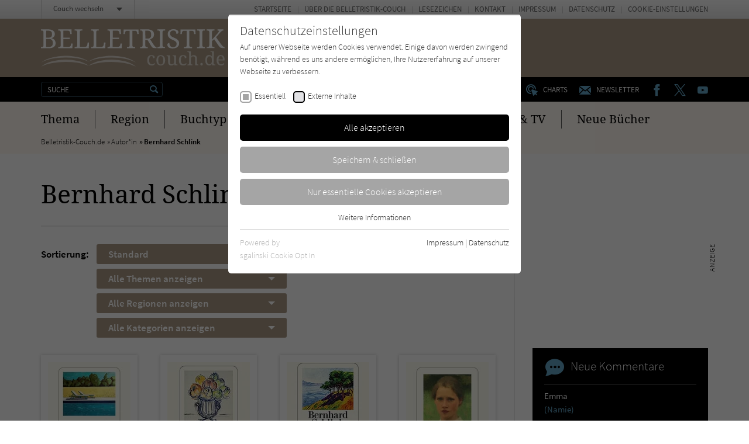

--- FILE ---
content_type: text/html; charset=utf-8
request_url: https://www.belletristik-couch.de/zentrale-inhaltsbausteine/comments.ajax?tx_news_pi1%5Baction%5D=list&tx_news_pi1%5Bcontroller%5D=News&tx_news_pi1%5BoverwriteDemand%5D%5Bcategories%5D=779&cHash=42c04db67f3ffb9cfa254bf98f474e0f
body_size: 407
content:


    
    <div>
        
            
        
            
        
            
        
            
        
            
        
            
        
            
                    <div id="c224">
                        


        
    

<div class="tx-pwcomment-pi1">
	
    
            <div class="aside-community__item">
        

    <div class="community-box community-box--comments">
        <div class="community-box__title">
            <h3><span class="icon icon--kommentar"></span> Neue Kommentare</h3>
        </div><!-- /.community-box__title -->
        <div class="community-box__text">
            <ul>
                
                    <li>
    
    <a title="Emma" href="/titel/2890-emma/">
        Emma
    </a>
    <span>
        <a title="Namie" href="/titel/2890-emma/#comment3059">
            (Namie)
        </a>
    </span>
</li>

                
                    <li>
    
    <a title="Da, wo ich dich sehen kann" href="/titel/7698-da-wo-ich-dich-sehen-kann/">
        Da, wo ich dich sehen kann
    </a>
    <span>
        <a title="Casaplanca" href="/titel/7698-da-wo-ich-dich-sehen-kann/#comment3057">
            (Casaplanca)
        </a>
    </span>
</li>

                
                    <li>
    
    <a title="Pineapple Street" href="/titel/7054-pineapple-street/">
        Pineapple Street
    </a>
    <span>
        <a title="Britta" href="/titel/7054-pineapple-street/#comment3056">
            (Britta)
        </a>
    </span>
</li>

                
                    <li>
    
    <a title="Dreck am Stecken" href="/titel/4490-dreck-am-stecken/">
        Dreck am Stecken
    </a>
    <span>
        <a title="Leseratte" href="/titel/4490-dreck-am-stecken/#comment3055">
            (Leseratte)
        </a>
    </span>
</li>

                
                    <li>
    
    <a title="Da, wo ich dich sehen kann" href="/titel/7698-da-wo-ich-dich-sehen-kann/">
        Da, wo ich dich sehen kann
    </a>
    <span>
        <a title="Magnolia" href="/titel/7698-da-wo-ich-dich-sehen-kann/#comment3054">
            (Magnolia)
        </a>
    </span>
</li>

                
                    <li>
    
    <a title="Gott bewahre" href="/titel/849-gott-bewahre/">
        Gott bewahre
    </a>
    <span>
        <a title="Zorarider" href="/titel/849-gott-bewahre/#comment3053">
            (Zorarider)
        </a>
    </span>
</li>

                
            </ul>
        </div><!-- /.community-box__text -->
    </div><!-- /.community-box -->

    
            </div><!-- /.aside-community__item -->
        

</div>


                    </div>
                
        
            
        
            
        
            
                    <div id="c7169">
                        


        
    

<div class="aside-community"><div class="aside-community__itemswrap"><div class="aside-community__item"><div class="community-box community-box--comments"><div class="community-box__title"><h3><span class="icon icon--forum"></span> Neu im Forum</h3></div><!-- /.community-box__title --><div class="community-box__text"><ul><li><a href="/forum/ich-lese-gerade/">
                                    Ich lese gerade...:
                                </a><span><a href="/forum/ich-lese-gerade/#comment3058">
                                        Begonnen:
"Flucht aus dem Kloster" von Roswitha…
                                    </a></span></li><li><a href="/forum/ich-lese-gerade/">
                                    Ich lese gerade...:
                                </a><span><a href="/forum/ich-lese-gerade/#comment3052">
                                        Die Liebe, später von Gisa Kloenne

Ich habe…
                                    </a></span></li><li><a href="/forum/ich-lese-gerade/">
                                    Ich lese gerade...:
                                </a><span><a href="/forum/ich-lese-gerade/#comment3043">
                                        Mein ganzes Leben, Öl auf Leinwand, ohne Titel von…
                                    </a></span></li><li><a href="/forum/ich-lese-gerade/">
                                    Ich lese gerade...:
                                </a><span><a href="/forum/ich-lese-gerade/#comment3032">
                                        Mira - Mädchen im Schatten der Straße
Die…
                                    </a></span></li><li><a href="/forum/ich-lese-gerade/">
                                    Ich lese gerade...:
                                </a><span><a href="/forum/ich-lese-gerade/#comment3022">
                                        "Septemberjunge" von Lara Ried. Dieses Buch möchte…
                                    </a></span></li><li><a href="/forum/ich-lese-gerade/">
                                    Ich lese gerade...:
                                </a><span><a href="/forum/ich-lese-gerade/#comment3020">
                                        Wir dachten, das Leben kommt noch von Elisabeth…
                                    </a></span></li></ul></div><!-- /.community-box__text --><div class="community-box__more"><p><a href="/forum/">
                    Zum Forum
                </a></p></div><!-- /.community-box__more --></div></div></div></div>


                    </div>
                
        
            
        
    </div>
